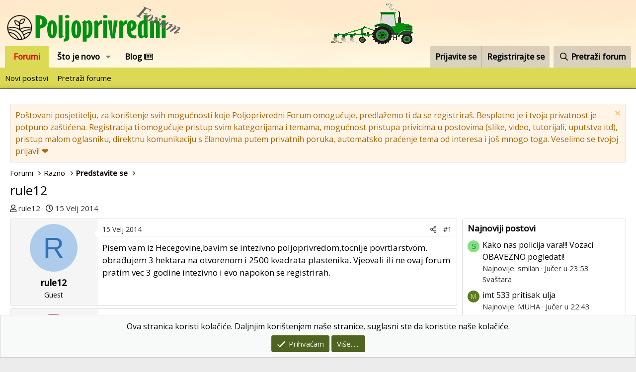

--- FILE ---
content_type: text/html; charset=utf-8
request_url: https://poljoprivredni-forum.com/threads/rule12.29371/
body_size: 16090
content:
<!DOCTYPE html>
<html id="XF" lang="hr-HR" dir="LTR"
	data-app="public"
	data-template="thread_view"
	data-container-key="node-136"
	data-content-key="thread-29371"
	data-logged-in="false"
	data-cookie-prefix="xf_"
	data-csrf="1768970701,f240bf9efee924f94b303fef9036b95e"
	class="has-no-js template-thread_view"
	>
<head>
	<meta charset="utf-8" />
	<meta http-equiv="X-UA-Compatible" content="IE=Edge" />
	<meta name="viewport" content="width=device-width, initial-scale=1, viewport-fit=cover">

	
	
	

	<title>rule12 | Poljoprivredni Forum</title>

	<link rel="manifest" href="/webmanifest.php">
	
		<meta name="theme-color" content="#ffffff" />
	

	<meta name="apple-mobile-web-app-title" content="Poljoprivredni Forum">
	
		<link rel="apple-touch-icon" href="https://poljoprivredni-forum.com/styles/default/xenforo/logo_prog_192.png">
	

	
		
		<meta name="description" content="Pisem vam iz Hecegovine,bavim se intezivno poljoprivredom,tocnije povrtlarstvom. obrađujem 3 hektara na otvorenom i 2500 kvadrata plastenika. Vjeovali ili..." />
		<meta property="og:description" content="Pisem vam iz Hecegovine,bavim se intezivno poljoprivredom,tocnije povrtlarstvom. obrađujem 3 hektara na otvorenom i 2500 kvadrata plastenika. Vjeovali ili ne ovaj forum pratim vec 3 godine intezivno i evo napokon se registrirah." />
		<meta property="twitter:description" content="Pisem vam iz Hecegovine,bavim se intezivno poljoprivredom,tocnije povrtlarstvom. obrađujem 3 hektara na otvorenom i 2500 kvadrata plastenika. Vjeovali ili ne ovaj forum pratim vec 3 godine..." />
	
	
		<meta property="og:url" content="https://poljoprivredni-forum.com/threads/rule12.29371/" />
	
		<link rel="canonical" href="https://poljoprivredni-forum.com/threads/rule12.29371/" />
	

	
		
	
	
	<meta property="og:site_name" content="Poljoprivredni Forum" />


	
	
		
	
	
	<meta property="og:type" content="website" />


	
	
		
	
	
	
		<meta property="og:title" content="rule12" />
		<meta property="twitter:title" content="rule12" />
	


	
	
	
	
		
	
	
	
		<meta property="og:image" content="https://poljoprivredni-forum.com/styles/default/xenforo/logo.png" />
		<meta property="twitter:image" content="https://poljoprivredni-forum.com/styles/default/xenforo/logo.png" />
		<meta property="twitter:card" content="summary" />
	


	

	
	

	


	<link rel="preload" href="/styles/fonts/fa/fa-regular-400.woff2?_v=5.15.3" as="font" type="font/woff2" crossorigin="anonymous" />


	<link rel="preload" href="/styles/fonts/fa/fa-solid-900.woff2?_v=5.15.3" as="font" type="font/woff2" crossorigin="anonymous" />


<link rel="preload" href="/styles/fonts/fa/fa-brands-400.woff2?_v=5.15.3" as="font" type="font/woff2" crossorigin="anonymous" />
	
		<link rel="preconnect" href="https://fonts.googleapis.com">
<link rel="preconnect" href="https://fonts.gstatic.com" crossorigin>
<link href="https://fonts.googleapis.com/css2?family=Open+Sans:wght@400;500&display=swap" rel="stylesheet">
	

	<link rel="stylesheet" href="/css.php?css=public%3Anormalize.css%2Cpublic%3Afa.css%2Cpublic%3Acore.less%2Cpublic%3Aapp.less&amp;s=2&amp;l=2&amp;d=1755498863&amp;k=034405c740f279c15adbbc41dfccb627ca90db04" />

	<link rel="stylesheet" href="/css.php?css=public%3Amessage.less%2Cpublic%3Anotices.less%2Cpublic%3Ashare_controls.less%2Cpublic%3Asiropu_ads_manager_ad.less%2Cpublic%3Aextra.less&amp;s=2&amp;l=2&amp;d=1755498863&amp;k=3063a5cf6247eba8306fab180c911b5bc27f34af" />

	
		<script src="/js/xf/preamble.min.js?_v=dddd6669"></script>
	


	
		<link rel="icon" type="image/png" href="https://poljoprivredni-forum.com/styles/default/xenforo/favicon.ico" sizes="32x32" />
	
	
	<script async src="https://www.googletagmanager.com/gtag/js?id=G-LX7BTGH1HX"></script>
	<script>
		window.dataLayer = window.dataLayer || [];
		function gtag(){dataLayer.push(arguments);}
		gtag('js', new Date());
		gtag('config', 'G-LX7BTGH1HX', {
			// 
			
			
		});
	</script>

 <script data-id="1" data-position="no_wrapper_head" async src="https://pagead2.googlesyndication.com/pagead/js/adsbygoogle.js?client=ca-pub-1600846162297782"
     crossorigin="anonymous"></script> 

</head>
<body data-template="thread_view">

	

		
			
		

		
	


	

		
			
		

		
	


<div class="p-pageWrapper" id="top">





<header class="p-header" id="header">
	<div class="p-header-inner">
		<div class="p-header-content">

			<div class="p-header-logo p-header-logo--image">
				<a href="/">
					<img src="/data/assets/logo/logo_mali3.png" srcset="" alt="Poljoprivredni Forum"
						width="" height="" />
				</a>
			</div>

			
	

		
			
		

		
	


		</div>
	</div>
</header>





	<div class="p-navSticky p-navSticky--primary" data-xf-init="sticky-header">
		
	<nav class="p-nav">
		<div class="p-nav-inner">
			<button type="button" class="button--plain p-nav-menuTrigger button" data-xf-click="off-canvas" data-menu=".js-headerOffCanvasMenu" tabindex="0" aria-label="Izbornik"><span class="button-text">
				<i aria-hidden="true"></i>
			</span></button>

			<div class="p-nav-smallLogo">
				<a href="/">
					<img src="/data/assets/logo/logo_mali3.png" srcset="" alt="Poljoprivredni Forum"
						width="" height="" />
				</a>
			</div>

			<div class="p-nav-scroller hScroller" data-xf-init="h-scroller" data-auto-scroll=".p-navEl.is-selected">
				<div class="hScroller-scroll">
					<ul class="p-nav-list js-offCanvasNavSource">
					
						<li>
							
	<div class="p-navEl is-selected" data-has-children="true">
		

			
	
	<a href="/"
		class="p-navEl-link p-navEl-link--splitMenu "
		
		
		data-nav-id="forums">Forumi</a>


			<a data-xf-key="1"
				data-xf-click="menu"
				data-menu-pos-ref="< .p-navEl"
				class="p-navEl-splitTrigger"
				role="button"
				tabindex="0"
				aria-label="Toggle expanded"
				aria-expanded="false"
				aria-haspopup="true"></a>

		
		
			<div class="menu menu--structural" data-menu="menu" aria-hidden="true">
				<div class="menu-content">
					
						
	
	
	<a href="/whats-new/posts/"
		class="menu-linkRow u-indentDepth0 js-offCanvasCopy "
		
		
		data-nav-id="newPosts">Novi postovi</a>

	

					
						
	
	
	<a href="/search/?type=post"
		class="menu-linkRow u-indentDepth0 js-offCanvasCopy "
		
		
		data-nav-id="searchForums">Pretraži forume</a>

	

					
				</div>
			</div>
		
	</div>

						</li>
					
						<li>
							
	<div class="p-navEl " data-has-children="true">
		

			
	
	<a href="/whats-new/"
		class="p-navEl-link p-navEl-link--splitMenu "
		
		
		data-nav-id="whatsNew">Što je novo</a>


			<a data-xf-key="2"
				data-xf-click="menu"
				data-menu-pos-ref="< .p-navEl"
				class="p-navEl-splitTrigger"
				role="button"
				tabindex="0"
				aria-label="Toggle expanded"
				aria-expanded="false"
				aria-haspopup="true"></a>

		
		
			<div class="menu menu--structural" data-menu="menu" aria-hidden="true">
				<div class="menu-content">
					
						
	
	
	<a href="/whats-new/posts/"
		class="menu-linkRow u-indentDepth0 js-offCanvasCopy "
		 rel="nofollow"
		
		data-nav-id="whatsNewPosts">Novi postovi</a>

	

					
						
	
	
	<a href="/whats-new/profile-posts/"
		class="menu-linkRow u-indentDepth0 js-offCanvasCopy "
		 rel="nofollow"
		
		data-nav-id="whatsNewProfilePosts">Novi profilni postovi</a>

	

					
						
	
	
	<a href="/whats-new/latest-activity"
		class="menu-linkRow u-indentDepth0 js-offCanvasCopy "
		 rel="nofollow"
		
		data-nav-id="latestActivity">Zadnje aktivnosti</a>

	

					
				</div>
			</div>
		
	</div>

						</li>
					
						<li>
							
	<div class="p-navEl " >
		

			
	
	<a href="/forums/blog/"
		class="p-navEl-link "
		
		data-xf-key="3"
		data-nav-id="blogv">Blog <i class="far fa-newspaper"></i></a>


			

		
		
	</div>

						</li>
					
					</ul>
				</div>
			</div>

			<div class="p-nav-opposite">
				<div class="p-navgroup p-account p-navgroup--guest">
					
						<a href="/login/" class="p-navgroup-link p-navgroup-link--textual p-navgroup-link--logIn"
							data-xf-click="overlay" data-follow-redirects="on">
							<span class="p-navgroup-linkText">Prijavite se</span>
						</a>
						
							<a href="/register/" class="p-navgroup-link p-navgroup-link--textual p-navgroup-link--register"
								data-xf-click="overlay" data-follow-redirects="on">
								<span class="p-navgroup-linkText">Registrirajte se</span>
							</a>
						
					
				</div>

				<div class="p-navgroup p-discovery">
					<a href="/whats-new/"
						class="p-navgroup-link p-navgroup-link--iconic p-navgroup-link--whatsnew"
						aria-label="Što je novo?"
						title="Što je novo?">
						<i aria-hidden="true"></i>
						<span class="p-navgroup-linkText">Što je novo?</span>
					</a>

					
						<a href="/search/"
							class="p-navgroup-link p-navgroup-link--iconic p-navgroup-link--search"
							data-xf-click="menu"
							data-xf-key="/"
							aria-label="Pretraži forum"
							aria-expanded="false"
							aria-haspopup="true"
							title="Pretraži forum">
							<i aria-hidden="true"></i>
							<span class="p-navgroup-linkText">Pretraži forum</span>
						</a>
						<div class="menu menu--structural menu--wide" data-menu="menu" aria-hidden="true">
							<form action="/search/search" method="post"
								class="menu-content"
								data-xf-init="quick-search">

								<h3 class="menu-header">Pretraži forum</h3>
								
								<div class="menu-row">
									
										<div class="inputGroup inputGroup--joined">
											<input type="text" class="input" name="keywords" placeholder="Pretraži forum..." aria-label="Pretraži forum" data-menu-autofocus="true" />
											
			<select name="constraints" class="js-quickSearch-constraint input" aria-label="Traži unutar">
				<option value="">Svugdje</option>
<option value="{&quot;search_type&quot;:&quot;post&quot;}">Teme</option>
<option value="{&quot;search_type&quot;:&quot;post&quot;,&quot;c&quot;:{&quot;nodes&quot;:[136],&quot;child_nodes&quot;:1}}">Ovaj forum</option>
<option value="{&quot;search_type&quot;:&quot;post&quot;,&quot;c&quot;:{&quot;thread&quot;:29371}}">Ova tema</option>

			</select>
		
										</div>
									
								</div>

								
								<div class="menu-row">
									<label class="iconic"><input type="checkbox"  name="c[title_only]" value="1" /><i aria-hidden="true"></i><span class="iconic-label">Pretražujte samo naslove</span></label>

								</div>
								
								<div class="menu-row">
									<div class="inputGroup">
										<span class="inputGroup-text" id="ctrl_search_menu_by_member">Od:</span>
										<input type="text" class="input" name="c[users]" data-xf-init="auto-complete" placeholder="Član" aria-labelledby="ctrl_search_menu_by_member" />
									</div>
								</div>
								
<div class="menu-footer">
									<span class="menu-footer-controls">
										<button type="submit" class="button--primary button button--icon button--icon--search"><span class="button-text">Pretraga</span></button>
										<a href="/search/" class="button"><span class="button-text">Napredno pretraživanje...</span></a>
									</span>
								</div>

								<input type="hidden" name="_xfToken" value="1768970701,f240bf9efee924f94b303fef9036b95e" />
							</form>
						</div>
					
				</div>
			</div>
		</div>
	</nav>

	</div>
	
	
		<div class="p-sectionLinks">
			<div class="p-sectionLinks-inner hScroller" data-xf-init="h-scroller">
				<div class="hScroller-scroll">
					<ul class="p-sectionLinks-list">
					
						<li>
							
	<div class="p-navEl " >
		

			
	
	<a href="/whats-new/posts/"
		class="p-navEl-link "
		
		data-xf-key="alt+1"
		data-nav-id="newPosts">Novi postovi</a>


			

		
		
	</div>

						</li>
					
						<li>
							
	<div class="p-navEl " >
		

			
	
	<a href="/search/?type=post"
		class="p-navEl-link "
		
		data-xf-key="alt+2"
		data-nav-id="searchForums">Pretraži forume</a>


			

		
		
	</div>

						</li>
					
					</ul>
				</div>
			</div>
		</div>
	



<div class="offCanvasMenu offCanvasMenu--nav js-headerOffCanvasMenu" data-menu="menu" aria-hidden="true" data-ocm-builder="navigation">
	<div class="offCanvasMenu-backdrop" data-menu-close="true"></div>
	<div class="offCanvasMenu-content">
		<div class="offCanvasMenu-header">
			Izbornik
			<a class="offCanvasMenu-closer" data-menu-close="true" role="button" tabindex="0" aria-label="Zatvori"></a>
		</div>
		
			<div class="p-offCanvasRegisterLink">
				<div class="offCanvasMenu-linkHolder">
					<a href="/login/" class="offCanvasMenu-link" data-xf-click="overlay" data-menu-close="true">
						Prijavite se
					</a>
				</div>
				<hr class="offCanvasMenu-separator" />
				
					<div class="offCanvasMenu-linkHolder">
						<a href="/register/" class="offCanvasMenu-link" data-xf-click="overlay" data-menu-close="true">
							Registrirajte se
						</a>
					</div>
					<hr class="offCanvasMenu-separator" />
				
			</div>
		
		<div class="js-offCanvasNavTarget"></div>
		<div class="offCanvasMenu-installBanner js-installPromptContainer" style="display: none;" data-xf-init="install-prompt">
			<div class="offCanvasMenu-installBanner-header">Install the app</div>
			<button type="button" class="js-installPromptButton button"><span class="button-text">Install</span></button>
		</div>
	</div>
</div>

<div class="p-body">
	<div class="p-body-inner">
		<!--XF:EXTRA_OUTPUT-->


		
			
	
		
		
		

		<ul class="notices notices--block  js-notices"
			data-xf-init="notices"
			data-type="block"
			data-scroll-interval="6">

			
				
	<li class="notice js-notice notice--accent"
		data-notice-id="5"
		data-delay-duration="0"
		data-display-duration="0"
		data-auto-dismiss=""
		data-visibility="">

		
		<div class="notice-content">
			
				<a href="/account/dismiss-notice?notice_id=5" class="notice-dismiss js-noticeDismiss" data-xf-init="tooltip" title="Odbaci obavijest"></a>
			
			Poštovani posjetitelju, za korištenje svih mogućnosti koje Poljoprivredni Forum omogućuje, predlažemo ti da se registriraš. Besplatno je i tvoja privatnost je potpuno zaštićena.
Registracija ti omogućuje pristup svim kategorijama i temama, mogućnost pristupa privicima u postovima (slike, video, tutorijali, uputstva itd), pristup malom oglasniku, direktnu komunikaciju s članovima putem privatnih poruka, automatsko praćenje tema od interesa i još mnogo toga.
Veselimo se tvojoj prijavi! ❤️
		</div>
	</li>

			
		</ul>
	

		

		

		
	

		
			
		

		
	


		
	
		<ul class="p-breadcrumbs "
			itemscope itemtype="https://schema.org/BreadcrumbList">
		
			

			
			

			
				
				
	<li itemprop="itemListElement" itemscope itemtype="https://schema.org/ListItem">
		<a href="/" itemprop="item">
			<span itemprop="name">Forumi</span>
		</a>
		<meta itemprop="position" content="1" />
	</li>

			

			
			
				
				
	<li itemprop="itemListElement" itemscope itemtype="https://schema.org/ListItem">
		<a href="/#razno.101" itemprop="item">
			<span itemprop="name">Razno</span>
		</a>
		<meta itemprop="position" content="2" />
	</li>

			
				
				
	<li itemprop="itemListElement" itemscope itemtype="https://schema.org/ListItem">
		<a href="/forums/predstavite-se.136/" itemprop="item">
			<span itemprop="name">Predstavite se</span>
		</a>
		<meta itemprop="position" content="3" />
	</li>

			

		
		</ul>
	

		
	

		
			
		

		
	



		
	<noscript class="js-jsWarning"><div class="blockMessage blockMessage--important blockMessage--iconic u-noJsOnly">JavaScript is disabled. For a better experience, please enable JavaScript in your browser before proceeding.</div></noscript>

		
	<div class="blockMessage blockMessage--important blockMessage--iconic js-browserWarning" style="display: none">You are using an out of date browser. It  may not display this or other websites correctly.<br />You should upgrade or use an <a href="https://www.google.com/chrome/browser/" target="_blank">alternative browser</a>.</div>


		
			<div class="p-body-header">
			
				
					<div class="p-title ">
					
						
							<h1 class="p-title-value">rule12</h1>
						
						
					
					</div>
				

				
					<div class="p-description">
	<ul class="listInline listInline--bullet">
		<li>
			<i class="fa--xf far fa-user" aria-hidden="true" title="Temu pokrenuo"></i>
			<span class="u-srOnly">Temu pokrenuo</span>

			<span class="username  u-concealed" dir="auto" data-user-id="0">rule12</span>
		</li>
		<li>
			<i class="fa--xf far fa-clock" aria-hidden="true" title="Datum prvog posta"></i>
			<span class="u-srOnly">Datum prvog posta</span>

			<a href="/threads/rule12.29371/" class="u-concealed"><time  class="u-dt" dir="auto" datetime="2014-02-15T23:08:41+0100" data-time="1392502121" data-date-string="15 Velj 2014" data-time-string="23:08" title="15 Velj 2014 u 23:08">15 Velj 2014</time></a>
		</li>
		
	</ul>
</div>
				
			
			</div>
		

		<div class="p-body-main p-body-main--withSidebar ">
			
			<div class="p-body-contentCol"></div>
			
				<div class="p-body-sidebarCol"></div>
			

			

			<div class="p-body-content">
				
	

		
			
		

		
	


				<div class="p-body-pageContent">










	
	
	
		
	
	
	


	
	
	
		
	
	
	


	
	
		
	
	
	


	
	













	

	
		
	








	

		
			
		

		
	











	

		
			
		

		
	



	

		
			
		

		
	



<div class="block block--messages" data-xf-init="" data-type="post" data-href="/inline-mod/" data-search-target="*">

	<span class="u-anchorTarget" id="posts"></span>

	
		
	

	

	<div class="block-outer"></div>

	

	
		
	<div class="block-outer js-threadStatusField"></div>

	

	<div class="block-container lbContainer"
		data-xf-init="lightbox select-to-quote"
		data-message-selector=".js-post"
		data-lb-id="thread-29371"
		data-lb-universal="0">

		<div class="block-body js-replyNewMessageContainer">
			
				


	

		
			
		

		
	



					

					
						

	

	

	
	<article class="message message--post js-post js-inlineModContainer  "
		data-author="rule12"
		data-content="post-1004690"
		id="js-post-1004690">

		<span class="u-anchorTarget" id="post-1004690"></span>

		
			<div class="message-inner">
				
					<div class="message-cell message-cell--user">
						

	<section itemscope itemtype="https://schema.org/Person" class="message-user">
		<div class="message-avatar ">
			<div class="message-avatar-wrapper">
				<span class="avatar avatar--m avatar--default avatar--default--dynamic" data-user-id="0" style="background-color: #adcceb; color: #2e73b8" title="rule12">
			<span class="avatar-u0-m" role="img" aria-label="rule12">R</span> 
		</span>
				
			</div>
		</div>
		<div class="message-userDetails">
			<h4 class="message-name"><span class="username " dir="auto" data-user-id="0" itemprop="name">rule12</span></h4>
			<h5 class="userTitle message-userTitle" dir="auto" itemprop="jobTitle">Guest</h5>
			
		</div>
		
		<span class="message-userArrow"></span>
	</section>

					</div>
				

				
					<div class="message-cell message-cell--main">
					
						<div class="message-main js-quickEditTarget">

							
								

	<header class="message-attribution message-attribution--split">
		<ul class="message-attribution-main listInline ">
			
			
			<li class="u-concealed">
				<a href="/threads/rule12.29371/post-1004690" rel="nofollow">
					<time  class="u-dt" dir="auto" datetime="2014-02-15T23:08:41+0100" data-time="1392502121" data-date-string="15 Velj 2014" data-time-string="23:08" title="15 Velj 2014 u 23:08" itemprop="datePublished">15 Velj 2014</time>
				</a>
			</li>
			
		</ul>

		<ul class="message-attribution-opposite message-attribution-opposite--list ">
			
			<li>
				<a href="/threads/rule12.29371/post-1004690"
					class="message-attribution-gadget"
					data-xf-init="share-tooltip"
					data-href="/posts/1004690/share"
					aria-label="Podijeli"
					rel="nofollow">
					<i class="fa--xf far fa-share-alt" aria-hidden="true"></i>
				</a>
			</li>
			
			
				<li>
					<a href="/threads/rule12.29371/post-1004690" rel="nofollow">
						#1
					</a>
				</li>
			
		</ul>
	</header>

							

							<div class="message-content js-messageContent">
							

								
									
	
	
	

								

								
									

	<div class="message-userContent lbContainer js-lbContainer "
		data-lb-id="post-1004690"
		data-lb-caption-desc="rule12 &middot; 15 Velj 2014 u 23:08">

		
			

	

		

		<article class="message-body js-selectToQuote">
			
				
			
			
				
	

		
			
		

		
	

<div class="bbWrapper">Pisem vam iz Hecegovine,bavim se intezivno poljoprivredom,tocnije povrtlarstvom. obrađujem 3 hektara na otvorenom i 2500 kvadrata plastenika. Vjeovali ili ne ovaj forum pratim vec 3 godine intezivno i evo napokon se registrirah.</div>

	

		
			
		

		
	

			
			<div class="js-selectToQuoteEnd">&nbsp;</div>
			
				
			
		</article>

		
			

	

		

		
	</div>

								

								
									
	

								

								
									
	

		
			
		

		
	


	


	

		
			
		

		
	

								

							
							</div>

							
								
	<footer class="message-footer">
		

		<div class="reactionsBar js-reactionsList ">
			
		</div>

		<div class="js-historyTarget message-historyTarget toggleTarget" data-href="trigger-href"></div>
	</footer>

							
						</div>

					
					</div>
				
			</div>
		
	</article>

	
	

					

					

				

	

		
			
		

		
	




	

		
			
		

		
	



					

					
						

	

	

	
	<article class="message message--post js-post js-inlineModContainer  "
		data-author="savoris"
		data-content="post-1004691"
		id="js-post-1004691">

		<span class="u-anchorTarget" id="post-1004691"></span>

		
			<div class="message-inner">
				
					<div class="message-cell message-cell--user">
						

	<section itemscope itemtype="https://schema.org/Person" class="message-user">
		<div class="message-avatar ">
			<div class="message-avatar-wrapper">
				<a href="/members/savoris.19539/" class="avatar avatar--m" data-user-id="19539" data-xf-init="member-tooltip">
			<img src="/data/avatars/m/19/19539.jpg?1587161916"  alt="savoris" class="avatar-u19539-m" width="96" height="96" loading="lazy" itemprop="image" /> 
		</a>
				
			</div>
		</div>
		<div class="message-userDetails">
			<h4 class="message-name"><a href="/members/savoris.19539/" class="username " dir="auto" data-user-id="19539" data-xf-init="member-tooltip" itemprop="name"><span class="username--staff username--moderator">savoris</span></a></h4>
			<h5 class="userTitle message-userTitle" dir="auto" itemprop="jobTitle">Super Moderator</h5>
			<div class="userBanner userBanner--staff message-userBanner" dir="auto" itemprop="jobTitle"><span class="userBanner-before"></span><strong>Osoblje foruma</strong><span class="userBanner-after"></span></div>
		</div>
		
			
			
				<div class="message-userExtras">
				
					
						<dl class="pairs pairs--justified">
							<dt>Tu od</dt>
							<dd>14 Pro 2007</dd>
						</dl>
					
					
						<dl class="pairs pairs--justified">
							<dt>Poruka</dt>
							<dd>12,279</dd>
						</dl>
					
					
					
					
					
					
					
					
						

	

						
							

	

						
					
				
				</div>
			
		
		<span class="message-userArrow"></span>
	</section>

					</div>
				

				
					<div class="message-cell message-cell--main">
					
						<div class="message-main js-quickEditTarget">

							
								

	<header class="message-attribution message-attribution--split">
		<ul class="message-attribution-main listInline ">
			
			
			<li class="u-concealed">
				<a href="/threads/rule12.29371/post-1004691" rel="nofollow">
					<time  class="u-dt" dir="auto" datetime="2014-02-15T23:09:51+0100" data-time="1392502191" data-date-string="15 Velj 2014" data-time-string="23:09" title="15 Velj 2014 u 23:09" itemprop="datePublished">15 Velj 2014</time>
				</a>
			</li>
			
		</ul>

		<ul class="message-attribution-opposite message-attribution-opposite--list ">
			
			<li>
				<a href="/threads/rule12.29371/post-1004691"
					class="message-attribution-gadget"
					data-xf-init="share-tooltip"
					data-href="/posts/1004691/share"
					aria-label="Podijeli"
					rel="nofollow">
					<i class="fa--xf far fa-share-alt" aria-hidden="true"></i>
				</a>
			</li>
			
			
				<li>
					<a href="/threads/rule12.29371/post-1004691" rel="nofollow">
						#2
					</a>
				</li>
			
		</ul>
	</header>

							

							<div class="message-content js-messageContent">
							

								
									
	
	
	

								

								
									

	<div class="message-userContent lbContainer js-lbContainer "
		data-lb-id="post-1004691"
		data-lb-caption-desc="savoris &middot; 15 Velj 2014 u 23:09">

		

		<article class="message-body js-selectToQuote">
			
				
			
			
				
	

		
			
		

		
	

<div class="bbWrapper"><b>Dobro došao na Poljoprivredni Forum!</b><br />
<br />
Pozdrav rule12, dobrodošao na Poljoprivredni Forum! <br />
<br />
<br />
<span style="color: DarkSlateGray">  <i>p.s. Prije početka korištenja foruma možeš malo pogledati <a href="http://www.poljoprivredni-forum.com/forumdisplay.php?f=185" target="_blank" class="link link--external" rel="noopener">pravila i upute</a>, tamo imaš korisnih informacija koje će ti olakšati snalaženje na forumu.</i></span></div>

	

		
			
		

		
	

			
			<div class="js-selectToQuoteEnd">&nbsp;</div>
			
				
			
		</article>

		

		
	</div>

								

								
									
	

								

								
									
	

		
			
		

		
	


	


	

		
			
		

		
	

								

							
							</div>

							
								
	<footer class="message-footer">
		

		<div class="reactionsBar js-reactionsList ">
			
		</div>

		<div class="js-historyTarget message-historyTarget toggleTarget" data-href="trigger-href"></div>
	</footer>

							
						</div>

					
					</div>
				
			</div>
		
	</article>

	
	

					

					

				

	

		
			
		

		
	


			
		</div>
	</div>

	
		<div class="block-outer block-outer--after">
			
				

				
				
					<div class="block-outer-opposite">
						
							<a href="/login/" class="button--link button--wrap button" data-xf-click="overlay"><span class="button-text">
								Morate se prijaviti ili registrirati za slanje odgovora.
							</span></a>
						
					</div>
				
			
		</div>
	

	
	

</div>


	

		
			
		

		
	











<div class="blockMessage blockMessage--none">
	

	
		

		<div class="shareButtons shareButtons--iconic" data-xf-init="share-buttons" data-page-url="" data-page-title="" data-page-desc="" data-page-image="">
			
				<span class="shareButtons-label">Podijeli:</span>
			

			<div class="shareButtons-buttons">
				
					
						<a class="shareButtons-button shareButtons-button--brand shareButtons-button--facebook" data-href="https://www.facebook.com/sharer.php?u={url}">
							<i aria-hidden="true"></i>
							<span>Facebook</span>
						</a>
					

					
						<a class="shareButtons-button shareButtons-button--brand shareButtons-button--twitter" data-href="https://twitter.com/intent/tweet?url={url}&amp;text={title}">
							<i aria-hidden="true"></i>
							<span>Twitter</span>
						</a>
					

					

					
						<a class="shareButtons-button shareButtons-button--brand shareButtons-button--pinterest" data-href="https://pinterest.com/pin/create/bookmarklet/?url={url}&amp;description={title}&amp;media={image}">
							<i aria-hidden="true"></i>
							<span>Pinterest</span>
						</a>
					

					

					
						<a class="shareButtons-button shareButtons-button--brand shareButtons-button--whatsApp" data-href="https://api.whatsapp.com/send?text={title}&nbsp;{url}">
							<i aria-hidden="true"></i>
							<span>WhatsApp</span>
						</a>
					

					
						<a class="shareButtons-button shareButtons-button--email" data-href="mailto:?subject={title}&amp;body={url}">
							<i aria-hidden="true"></i>
							<span>Email</span>
						</a>
					

					
						<a class="shareButtons-button shareButtons-button--share is-hidden"
							data-xf-init="web-share"
							data-title="" data-text="" data-url=""
							data-hide=".shareButtons-button:not(.shareButtons-button--share)">

							<i aria-hidden="true"></i>
							<span>Podijeli</span>
						</a>
					

					
						<a class="shareButtons-button shareButtons-button--link is-hidden" data-clipboard="{url}">
							<i aria-hidden="true"></i>
							<span>Link</span>
						</a>
					
				
			</div>
		</div>
	

</div>







</div>
				
	

		
			
		

		
	


			</div>

			
				<div class="p-body-sidebar">
					
	

		
			
		

		
	


					
						<div class="block" data-widget-id="7" data-widget-key="forum_overview_new_posts" data-widget-definition="new_posts">
		<div class="block-container">
			
				<h3 class="block-minorHeader">
					<a href="/whats-new/posts/?skip=1" rel="nofollow">Najnoviji postovi</a>
				</h3>
				<ul class="block-body">
					
						
							<li class="block-row">
								
	<div class="contentRow">
		<div class="contentRow-figure">
			<a href="/members/smilan.46143/" class="avatar avatar--xxs avatar--default avatar--default--dynamic" data-user-id="46143" data-xf-init="member-tooltip" style="background-color: #85e085; color: #248f24">
			<span class="avatar-u46143-s" role="img" aria-label="smilan">S</span> 
		</a>
		</div>
		<div class="contentRow-main contentRow-main--close">
			
				<a href="/threads/kako-nas-policija-vara-vozaci-obavezno-pogledati.16323/post-1595004">Kako nas policija vara!!! Vozaci OBAVEZNO pogledati!</a>
			

			<div class="contentRow-minor contentRow-minor--hideLinks">
				<ul class="listInline listInline--bullet">
					<li>Najnovije: smilan</li>
					<li><time  class="u-dt" dir="auto" datetime="2026-01-20T23:53:14+0100" data-time="1768949594" data-date-string="20 Sij 2026" data-time-string="23:53" title="20 Sij 2026 u 23:53">Jučer u 23:53</time></li>
				</ul>
			</div>
			<div class="contentRow-minor contentRow-minor--hideLinks">
				<a href="/forums/svastara.121/">Svaštara</a>
			</div>
		</div>
	</div>

							</li>
						
							<li class="block-row">
								
	<div class="contentRow">
		<div class="contentRow-figure">
			<a href="/members/muha.22415/" class="avatar avatar--xxs avatar--default avatar--default--dynamic" data-user-id="22415" data-xf-init="member-tooltip" style="background-color: #5c7a1f; color: #b8db70">
			<span class="avatar-u22415-s" role="img" aria-label="MUHA">M</span> 
		</a>
		</div>
		<div class="contentRow-main contentRow-main--close">
			
				<a href="/threads/imt-533-pritisak-ulja.40910/post-1595001">imt 533 pritisak ulja</a>
			

			<div class="contentRow-minor contentRow-minor--hideLinks">
				<ul class="listInline listInline--bullet">
					<li>Najnovije: MUHA</li>
					<li><time  class="u-dt" dir="auto" datetime="2026-01-20T22:43:28+0100" data-time="1768945408" data-date-string="20 Sij 2026" data-time-string="22:43" title="20 Sij 2026 u 22:43">Jučer u 22:43</time></li>
				</ul>
			</div>
			<div class="contentRow-minor contentRow-minor--hideLinks">
				<a href="/forums/imt.155/">IMT</a>
			</div>
		</div>
	</div>

							</li>
						
							<li class="block-row">
								
	<div class="contentRow">
		<div class="contentRow-figure">
			<a href="/members/muha.22415/" class="avatar avatar--xxs avatar--default avatar--default--dynamic" data-user-id="22415" data-xf-init="member-tooltip" style="background-color: #5c7a1f; color: #b8db70">
			<span class="avatar-u22415-s" role="img" aria-label="MUHA">M</span> 
		</a>
		</div>
		<div class="contentRow-main contentRow-main--close">
			
				<a href="/threads/poljobirtija.22652/post-1594999">POLJObirtija</a>
			

			<div class="contentRow-minor contentRow-minor--hideLinks">
				<ul class="listInline listInline--bullet">
					<li>Najnovije: MUHA</li>
					<li><time  class="u-dt" dir="auto" datetime="2026-01-20T21:37:21+0100" data-time="1768941441" data-date-string="20 Sij 2026" data-time-string="21:37" title="20 Sij 2026 u 21:37">Jučer u 21:37</time></li>
				</ul>
			</div>
			<div class="contentRow-minor contentRow-minor--hideLinks">
				<a href="/forums/svastara.121/">Svaštara</a>
			</div>
		</div>
	</div>

							</li>
						
							<li class="block-row">
								
	<div class="contentRow">
		<div class="contentRow-figure">
			<a href="/members/muha.22415/" class="avatar avatar--xxs avatar--default avatar--default--dynamic" data-user-id="22415" data-xf-init="member-tooltip" style="background-color: #5c7a1f; color: #b8db70">
			<span class="avatar-u22415-s" role="img" aria-label="MUHA">M</span> 
		</a>
		</div>
		<div class="contentRow-main contentRow-main--close">
			
				<a href="/threads/vic.17545/post-1594996">VIC</a>
			

			<div class="contentRow-minor contentRow-minor--hideLinks">
				<ul class="listInline listInline--bullet">
					<li>Najnovije: MUHA</li>
					<li><time  class="u-dt" dir="auto" datetime="2026-01-20T20:04:13+0100" data-time="1768935853" data-date-string="20 Sij 2026" data-time-string="20:04" title="20 Sij 2026 u 20:04">Jučer u 20:04</time></li>
				</ul>
			</div>
			<div class="contentRow-minor contentRow-minor--hideLinks">
				<a href="/forums/svastara.121/">Svaštara</a>
			</div>
		</div>
	</div>

							</li>
						
							<li class="block-row">
								
	<div class="contentRow">
		<div class="contentRow-figure">
			<a href="/members/roadrunner.40066/" class="avatar avatar--xxs avatar--default avatar--default--dynamic" data-user-id="40066" data-xf-init="member-tooltip" style="background-color: #cc3399; color: #f0c2e0">
			<span class="avatar-u40066-s" role="img" aria-label="ROADRUNNER">R</span> 
		</a>
		</div>
		<div class="contentRow-main contentRow-main--close">
			
				<a href="/threads/smijesne-slike.16147/post-1594994">SMIJEŠNE SLIKE</a>
			

			<div class="contentRow-minor contentRow-minor--hideLinks">
				<ul class="listInline listInline--bullet">
					<li>Najnovije: ROADRUNNER</li>
					<li><time  class="u-dt" dir="auto" datetime="2026-01-20T19:36:49+0100" data-time="1768934209" data-date-string="20 Sij 2026" data-time-string="19:36" title="20 Sij 2026 u 19:36">Jučer u 19:36</time></li>
				</ul>
			</div>
			<div class="contentRow-minor contentRow-minor--hideLinks">
				<a href="/forums/svastara.121/">Svaštara</a>
			</div>
		</div>
	</div>

							</li>
						
					
				</ul>
			
		</div>
	</div>


	<div class="block" data-widget-id="19" data-widget-key="Dijeliteovustranicu2" data-widget-definition="share_page">
		<div class="block-container">
			<h3 class="block-minorHeader">Dijelite ovu stranicu</h3>
			<div class="block-body block-row">
				
					

	
		

		<div class="shareButtons shareButtons--iconic" data-xf-init="share-buttons" data-page-url="" data-page-title="" data-page-desc="" data-page-image="">
			

			<div class="shareButtons-buttons">
				
					
						<a class="shareButtons-button shareButtons-button--brand shareButtons-button--facebook" data-href="https://www.facebook.com/sharer.php?u={url}">
							<i aria-hidden="true"></i>
							<span>Facebook</span>
						</a>
					

					
						<a class="shareButtons-button shareButtons-button--brand shareButtons-button--twitter" data-href="https://twitter.com/intent/tweet?url={url}&amp;text={title}">
							<i aria-hidden="true"></i>
							<span>Twitter</span>
						</a>
					

					

					
						<a class="shareButtons-button shareButtons-button--brand shareButtons-button--pinterest" data-href="https://pinterest.com/pin/create/bookmarklet/?url={url}&amp;description={title}&amp;media={image}">
							<i aria-hidden="true"></i>
							<span>Pinterest</span>
						</a>
					

					

					
						<a class="shareButtons-button shareButtons-button--brand shareButtons-button--whatsApp" data-href="https://api.whatsapp.com/send?text={title}&nbsp;{url}">
							<i aria-hidden="true"></i>
							<span>WhatsApp</span>
						</a>
					

					
						<a class="shareButtons-button shareButtons-button--email" data-href="mailto:?subject={title}&amp;body={url}">
							<i aria-hidden="true"></i>
							<span>Email</span>
						</a>
					

					
						<a class="shareButtons-button shareButtons-button--share is-hidden"
							data-xf-init="web-share"
							data-title="" data-text="" data-url=""
							data-hide=".shareButtons-button:not(.shareButtons-button--share)">

							<i aria-hidden="true"></i>
							<span>Podijeli</span>
						</a>
					

					
						<a class="shareButtons-button shareButtons-button--link is-hidden" data-clipboard="{url}">
							<i aria-hidden="true"></i>
							<span>Link</span>
						</a>
					
				
			</div>
		</div>
	

				
			</div>
		</div>
	</div>
					
					
	

		
			
		

		
	


				</div>
			
		</div>

		
	

		
			
		

		
	


		
	
		<ul class="p-breadcrumbs p-breadcrumbs--bottom"
			itemscope itemtype="https://schema.org/BreadcrumbList">
		
			

			
			

			
				
				
	<li itemprop="itemListElement" itemscope itemtype="https://schema.org/ListItem">
		<a href="/" itemprop="item">
			<span itemprop="name">Forumi</span>
		</a>
		<meta itemprop="position" content="1" />
	</li>

			

			
			
				
				
	<li itemprop="itemListElement" itemscope itemtype="https://schema.org/ListItem">
		<a href="/#razno.101" itemprop="item">
			<span itemprop="name">Razno</span>
		</a>
		<meta itemprop="position" content="2" />
	</li>

			
				
				
	<li itemprop="itemListElement" itemscope itemtype="https://schema.org/ListItem">
		<a href="/forums/predstavite-se.136/" itemprop="item">
			<span itemprop="name">Predstavite se</span>
		</a>
		<meta itemprop="position" content="3" />
	</li>

			

		
		</ul>
	

		
	

		
			
		

		
	


	</div>
</div>

<footer class="p-footer" id="footer">

	<div class="p-footer-inner">

		<div class="p-footer-row">
			
				<div class="p-footer-row-main">
					<ul class="p-footer-linkList">
					
						
						
						
							<li><a href="/misc/language" data-xf-click="overlay"
								data-xf-init="tooltip" title="Izbornik jezika" rel="nofollow">
								<i class="fa--xf far fa-globe" aria-hidden="true"></i> Hrvatski</a></li>
						
					
					</ul>
				</div>
			
			<div class="p-footer-row-opposite">
				<ul class="p-footer-linkList">
					
						
							<li><a href="/misc/contact" data-xf-click="overlay">Pišite nam</a></li>
						
					

					
						<li><a href="/help/terms/">Uvjeti korištenja i pravila</a></li>
					

					
						<li><a href="/help/privacy-policy/">Privatnost</a></li>
					

					
						<li><a href="/help/">Pomoć</a></li>
					

					

					<li><a href="/forums/-/index.rss" target="_blank" class="p-footer-rssLink" title="RSS"><span aria-hidden="true"><i class="fa--xf far fa-rss" aria-hidden="true"></i><span class="u-srOnly">RSS</span></span></a></li>
				</ul>
			</div>
		</div>

		
			<div class="p-footer-copyright">
			
				Community platform by XenForo<sup>&reg;</sup> <span class="copyright">&copy; 2010-2022 XenForo Ltd.</span>
				 &nbsp; &nbsp; &nbsp; &nbsp; <a href="https://svejedobro.hr" class="u-concealed" dir="ltr" target="_blank">Izradio  <span class="copyright"><strong>Sve Je Dobro</strong></span></a>
			
			</div>
		

		
	</div>
</footer>

	

		
			
		

		
	


</div> <!-- closing p-pageWrapper -->

<div class="u-bottomFixer js-bottomFixTarget">
	
	
		
	
		
		
		

		<ul class="notices notices--bottom_fixer  js-notices"
			data-xf-init="notices"
			data-type="bottom_fixer"
			data-scroll-interval="6">

			
				
	<li class="notice js-notice notice--primary notice--cookie"
		data-notice-id="-1"
		data-delay-duration="0"
		data-display-duration="0"
		data-auto-dismiss="0"
		data-visibility="">

		
		<div class="notice-content">
			
			
	<div class="u-alignCenter">
		Ova stranica koristi kolačiće. Daljnjim korištenjem naše stranice, suglasni ste da koristite naše kolačiće.
	</div>

	<div class="u-inputSpacer u-alignCenter">
		<a href="/account/dismiss-notice" class="js-noticeDismiss button--notice button button--icon button--icon--confirm"><span class="button-text">Prihvaćam</span></a>
		<a href="/help/cookies" class="button--notice button"><span class="button-text">Više......</span></a>
	</div>

		</div>
	</li>

			
		</ul>
	

	
</div>


	<div class="u-scrollButtons js-scrollButtons" data-trigger-type="up">
		<a href="#top" class="button--scroll button" data-xf-click="scroll-to"><span class="button-text"><i class="fa--xf far fa-arrow-up" aria-hidden="true"></i><span class="u-srOnly">Na vrh</span></span></a>
		
	</div>



	<script src="https://ajax.googleapis.com/ajax/libs/jquery/3.5.1/jquery.min.js"></script><script>window.jQuery || document.write('<script src="/js/vendor/jquery/jquery-3.5.1.min.js?_v=dddd6669"><\/script>')</script>
	<script src="/js/vendor/vendor-compiled.js?_v=dddd6669"></script>
	<script src="/js/xf/core-compiled.js?_v=dddd6669"></script>

	<script>
	XF.samViewCountMethod = "view";
	XF.samServerTime = 1768970701;
	XF.samItem = ".samItem";
	XF.samCodeUnit = ".samCodeUnit";
	XF.samBannerUnit = ".samBannerUnit";
</script>


	<script>
		$(function() {
			var adBlockAction = "backup";
			var supportUsTitle = "Please support us";
			var supportUsMessage = "Please support us by disabling AdBlocker on our website.";
			var supportRedirectUrl = "";
			var adBlockNotice = {
				element: '.p-body-content',
				method: 'prepend',
				content: "Da bi podmirili troškove najma i održavanja servera te licenciranja forumskog softvera, moramo prikazivati oglase. Želite li neometano pratiti Poljoprivredni Forum i poticati našu neovisnost, pomozite nam i ugasite blokiranje oglasa.\n<hr />\n<center><img src=\"https://www.gstatic.com/fundingchoices/whitelist/blockers/chrome/browser_ab-2.png\"  width=\"400x\" alt=\"Slika proširenja AdBlock za preglednik\"><\/center>\n<ol><li>Kliknite ikonu AdBlocka <img src=\"https://www.gstatic.com/fundingchoices/whitelist/blockers/chrome/ab_icon-1.svg\" width=\"20px\" alt=\"Slika AdBlocka\"> na području proširenja preglednika u gornjem desnom kutu (dio ikone može biti prekriven brojem).<\/li><li>Odaberite <b>Don\'t run on pages on this site<\/b> (Ne uključuj na stranicama ove web-lokacije).<\/li><li>U dijaloškom okviru \"Don’t run AdBlock on…\" (Ne uključuj AdBlock na…) odaberite <b>Exclude<\/b> (Izuzmi). Ikona AdBlocka promijenit će se u sliku \"Palac gore\".<\/li><\/ol>",
				interval: 0,
				views: 0
			};
			function hasContentHeight(ad) {
				if (ad.find('[data-xf-init="sam-lazy"]').length) {
					return true;
				}
				var adminActions = ad.find('.samAdminActions');
				var ignoreContent = ad.find('.samIgnoreContent');
				var adsenseUnit = ad.find('ins.adsbygoogle');
				var googleTagUnit = ad.find('[id^="div-gpt-ad"]');
				var ignoredHeight = 0;
				if (adminActions.length) {
					ignoredHeight += adminActions.height();
				}
				if (ignoreContent.length) {
					ignoredHeight += ignoreContent.height();
				}
				if (adsenseUnit.length) {
					if (adsenseUnit[0].attributes['data-adsbygoogle-status'] === undefined) {
						return false;
					} else if (adsenseUnit.is(':hidden')) {
						return true;
					}
				} else if (googleTagUnit.length) {
					if (googleTagUnit.css('min-height') == '1px') {
						return false;
					}
				}
				return (ad.height() - ignoredHeight) > 0;
			}
			function initDetection() {
				 $('<div class="banner_728x90 ad-banner" />').appendTo('body');
				 var adUnits = $(XF.samCodeUnit + ' ' + XF.samItem + ':not(.samLazyLoading)' + ',' + XF.samBannerUnit + ' ' + XF.samItem + ':not(.samLazyLoading)');
				 if (adUnits.length && ($('.banner_728x90.ad-banner').is(':hidden') || XF.samCoreLoaded === undefined)) {
					  if (adBlockAction == 'backup' || adBlockAction == 'message') {
						   adUnits.each(function() {
								if (!hasContentHeight($(this)) && $(this).find('> a img[data-src]').length == 0) {
									 if (adBlockAction == 'backup') {
										  var backup = $(this).find('.samBackup');
										  if (backup.length) {
											   backup.find('img').each(function() {
													$(this).attr('src', $(this).data('src'));
											   });
											   backup.fadeIn();
										  }
									 } else {
										  $('<div class="samSupportUs" />').html(supportUsMessage).prependTo($(this));
									 }
								}
						   });
					  } else {
						   var adsBlocked = 0;
						   adUnits.each(function() {
								if (!hasContentHeight($(this))) {
									 adsBlocked += 1;
								};
						   });
						   var canDisplayNotice = true;
						  	var pageViewCount = 0;
						  	if (adBlockNotice.views && adBlockNotice.views > pageViewCount) {
								canDisplayNotice = false;
							}
						   if (adsBlocked && canDisplayNotice) {
							   if (adBlockAction == 'notice') {
								   var dismissCookieTime = adBlockNotice.interval ? XF.Cookie.get('sam_notice_dismiss') : false;
								   if (dismissCookieTime && (Math.floor(Date.now() / 1000) - dismissCookieTime <= (adBlockNotice.interval * 60)))
								   {
										return;
								   }
								   var content = supportUsMessage;
								   if (adBlockNotice.content) {
									   content = adBlockNotice.content;
								   }
								   var notice = $('<div id="samNotice" />');
								   notice.prepend('<a role="button" id="samDismiss">×</a>');
								   notice.append('<span>' + content + '</span>');
								   if (adBlockNotice.method == 'prepend') {
									   notice.prependTo(adBlockNotice.element);
								   } else {
									   notice.appendTo(adBlockNotice.element);
								   }
								   notice.fadeIn('slow');
								   XF.activate(notice);
								   $('body').addClass('samAdBlockDetected');
							   } else {
								   var pUrl = window.location.href;
								   var rUrl = supportRedirectUrl;
								   if (rUrl && pUrl.indexOf(rUrl) === -1) {
									   window.location.href = rUrl;
									   return;
								   }
								   var $overlay = XF.getOverlayHtml({
									   title: supportUsTitle,
									   dismissible: false,
									   html: '<div class="blockMessage">' + supportUsMessage + '</div>'
								   });
								   var overlay = new XF.Overlay($overlay, {
									   backdropClose: false,
									   keyboard: false,
									   escapeClose: false,
									   className: 'samSupportUsOverlay'
								   });
								   overlay.show();
								   $('head').append('<style>::-webkit-scrollbar{display: none;}</style>');
								   $('.samSupportUsOverlay').css('background-color', 'black').fadeTo('slow', 0.95);
							   }
						   }
					  }
				 }
			}
			$(document).on('click', '#samDismiss', function() {
				$(this).parent('#samNotice').fadeOut();
				$('body').removeClass('samAdBlockDetected');
				XF.Cookie.set('sam_notice_dismiss', Math.floor(Date.now() / 1000));
			});
			$(document).on('samInitDetection', function() {
				initDetection();
			});
			$(document).trigger('samInitDetection');
		});
	</script>

<script>
	$(function() {
		var bkp = $('div[data-ba]');
		if (bkp.length) {
			bkp.each(function() {
				var ad = $(this);
				if (ad.find('ins.adsbygoogle').is(':hidden')) {
					 XF.ajax('GET', XF.canonicalizeUrl('index.php?sam-item/' + ad.data('ba') + '/get-backup'), {}, function(data) {
						 if (data.backup) {
							 ad.html(data.backup);
						 }
					 }, { skipDefault: true, global: false});
				}
			});
		}
		$('.samAdvertiseHereLink').each(function() {
			var unit = $(this).parent();
			if (unit.hasClass('samCustomSize')) {
				unit.css('margin-bottom', 20);
			}
		});
		$('div[data-position="footer_fixed"] > div[data-cv="true"]').each(function() {
			$(this).trigger('adView');
		});
	});
</script>
	
	

		
			
		

		
	


	<script src="/js/siropu/am/core.min.js?_v=dddd6669"></script>
<script src="/js/xf/notice.min.js?_v=dddd6669"></script>

	<script>
		jQuery.extend(true, XF.config, {
			// 
			userId: 0,
			enablePush: true,
			pushAppServerKey: 'BEdMFm4KwX2u+GZxa2DyeBxf33mvcN5Nsa7jXeLwnGVoKeUgYIzQ2l/Wxtji03JbCz3r4xHcSiNyJZ8iVr0S7Qw=',
			url: {
				fullBase: 'https://poljoprivredni-forum.com/',
				basePath: '/',
				css: '/css.php?css=__SENTINEL__&s=2&l=2&d=1755498863',
				keepAlive: '/login/keep-alive'
			},
			cookie: {
				path: '/',
				domain: '',
				prefix: 'xf_',
				secure: true,
				consentMode: 'simple',
				consented: ["optional","_third_party"]
			},
			cacheKey: '6afe1361a20696189d6471a20700ca58',
			csrf: '1768970701,f240bf9efee924f94b303fef9036b95e',
			js: {"\/js\/siropu\/am\/core.min.js?_v=dddd6669":true,"\/js\/xf\/notice.min.js?_v=dddd6669":true},
			css: {"public:message.less":true,"public:notices.less":true,"public:share_controls.less":true,"public:siropu_ads_manager_ad.less":true,"public:extra.less":true},
			time: {
				now: 1768970701,
				today: 1768950000,
				todayDow: 3,
				tomorrow: 1769036400,
				yesterday: 1768863600,
				week: 1768431600
			},
			borderSizeFeature: '3px',
			fontAwesomeWeight: 'r',
			enableRtnProtect: true,
			
			enableFormSubmitSticky: true,
			uploadMaxFilesize: 134217728,
			allowedVideoExtensions: ["m4v","mov","mp4","mp4v","mpeg","mpg","ogv","webm"],
			allowedAudioExtensions: ["mp3","opus","ogg","wav"],
			shortcodeToEmoji: true,
			visitorCounts: {
				conversations_unread: '0',
				alerts_unviewed: '0',
				total_unread: '0',
				title_count: true,
				icon_indicator: true
			},
			jsState: {},
			publicMetadataLogoUrl: 'https://poljoprivredni-forum.com/styles/default/xenforo/logo.png',
			publicPushBadgeUrl: 'https://poljoprivredni-forum.com/styles/default/xenforo/bell.png'
		});

		jQuery.extend(XF.phrases, {
			// 
"svStandardLib_time.day": "{count} day",
"svStandardLib_time.days": "{count} days",
"svStandardLib_time.hour": "{count} hour",
"svStandardLib_time.hours": "{count} hours",
"svStandardLib_time.minute": "{count} minutes",
"svStandardLib_time.minutes": "{count} minutes",
"svStandardLib_time.month": "{count} month",
"svStandardLib_time.months": "{count} months",
"svStandardLib_time.second": "{count} second",
"svStandardLib_time.seconds": "{count} seconds",
"svStandardLib_time.week": "time.week",
"svStandardLib_time.weeks": "{count} weeks",
"svStandardLib_time.year": "{count} year",
"svStandardLib_time.years": "{count} godina",
			date_x_at_time_y: "{date} u {time}",
			day_x_at_time_y:  "{day} u {time}",
			yesterday_at_x:   "Jučer u {time}",
			x_minutes_ago:    "prije {minutes} minuta",
			one_minute_ago:   "prije 1 minutu",
			a_moment_ago:     "prije nekoliko trenutaka",
			today_at_x:       "Danas u {time}",
			in_a_moment:      "In a moment",
			in_a_minute:      "In a minute",
			in_x_minutes:     "In {minutes} minutes",
			later_today_at_x: "Kasnije danas u {time}",
			tomorrow_at_x:    "Tomorrow at {time}",

			day0: "Nedjelja",
			day1: "Ponedjeljak",
			day2: "Utorak",
			day3: "Srijeda",
			day4: "Četvrtak",
			day5: "Petak",
			day6: "Subota",

			dayShort0: "Ned",
			dayShort1: "Pon",
			dayShort2: "Uto",
			dayShort3: "Sri",
			dayShort4: "Čet",
			dayShort5: "Pet",
			dayShort6: "Sub",

			month0: "Siječanj",
			month1: "Veljača",
			month2: "Ožujak",
			month3: "Travanj",
			month4: "Svibanj",
			month5: "Lipanj",
			month6: "Srpanj",
			month7: "Kolovoz",
			month8: "Rujan",
			month9: "Listopad",
			month10: "Studeni",
			month11: "Prosinac",

			active_user_changed_reload_page: "Aktivni korisnik je promijenjen. Ponovno učitajte stranicu za najnoviju verziju.",
			server_did_not_respond_in_time_try_again: "The server did not respond in time. Please try again.",
			oops_we_ran_into_some_problems: "Ups! Naišli smo na neke probleme.",
			oops_we_ran_into_some_problems_more_details_console: "Ups! Naišli smo na neke probleme. Molimo pokušajte ponovo kasnije. Više informacija o pogrešci može biti u konzoli preglednika.",
			file_too_large_to_upload: "The file is too large to be uploaded.",
			uploaded_file_is_too_large_for_server_to_process: "The uploaded file is too large for the server to process.",
			files_being_uploaded_are_you_sure: "Files are still being uploaded. Are you sure you want to submit this form?",
			attach: "Priložite datoteke",
			rich_text_box: "Rich text box",
			close: "Zatvori",
			link_copied_to_clipboard: "Veza je kopirana u međuspremnik.",
			text_copied_to_clipboard: "Text copied to clipboard.",
			loading: "Učitavam...",
			you_have_exceeded_maximum_number_of_selectable_items: "You have exceeded the maximum number of selectable items.",

			processing: "Processing",
			'processing...': "Processing...",

			showing_x_of_y_items: "Prikaz {count} od {total} stavki",
			showing_all_items: "Prikazuje sve stavke",
			no_items_to_display: "Nema stavki za prikaz",

			number_button_up: "Increase",
			number_button_down: "Decrease",

			push_enable_notification_title: "Push obavijesti uspješno su omogućene na Poljoprivredni Forum",
			push_enable_notification_body: "Hvala što ste omogućili push obavijesti!"
		});
	</script>

	<form style="display:none" hidden="hidden">
		<input type="text" name="_xfClientLoadTime" value="" id="_xfClientLoadTime" title="_xfClientLoadTime" tabindex="-1" />
	</form>

	





	
	
		
		
			<script type="application/ld+json">
				{
    "@context": "https://schema.org",
    "@type": "DiscussionForumPosting",
    "@id": "https://poljoprivredni-forum.com/threads/rule12.29371/",
    "headline": "rule12",
    "articleBody": "Pisem vam iz Hecegovine,bavim se intezivno poljoprivredom,tocnije povrtlarstvom. obra\u0111ujem 3 hektara na otvorenom i 2500 kvadrata plastenika. Vjeovali ili ne ovaj forum pratim vec 3 godine intezivno i evo napokon se registrirah.",
    "articleSection": "Predstavite se",
    "author": {
        "@type": "Person",
        "name": "rule12"
    },
    "datePublished": "2014-02-15T22:08:41+00:00",
    "dateModified": "2014-02-15T22:09:51+00:00",
    "image": "https://poljoprivredni-forum.com/styles/default/xenforo/logo.png",
    "interactionStatistic": {
        "@type": "InteractionCounter",
        "interactionType": "https://schema.org/ReplyAction",
        "userInteractionCount": 1
    },
    "publisher": {
        "@type": "Organization",
        "name": "Poljoprivredni Forum",
        "logo": {
            "@type": "ImageObject",
            "url": "https://poljoprivredni-forum.com/styles/default/xenforo/logo.png"
        }
    },
    "mainEntityOfPage": {
        "@type": "WebPage",
        "@id": "https://poljoprivredni-forum.com/threads/rule12.29371/"
    }
}
			</script>
		
	



	

		
			
		

		
	


	

		
			
		

		
	

</body>
</html>











--- FILE ---
content_type: text/html; charset=utf-8
request_url: https://www.google.com/recaptcha/api2/aframe
body_size: 268
content:
<!DOCTYPE HTML><html><head><meta http-equiv="content-type" content="text/html; charset=UTF-8"></head><body><script nonce="4Oyj4KlHDgE0tmRLEqZUtA">/** Anti-fraud and anti-abuse applications only. See google.com/recaptcha */ try{var clients={'sodar':'https://pagead2.googlesyndication.com/pagead/sodar?'};window.addEventListener("message",function(a){try{if(a.source===window.parent){var b=JSON.parse(a.data);var c=clients[b['id']];if(c){var d=document.createElement('img');d.src=c+b['params']+'&rc='+(localStorage.getItem("rc::a")?sessionStorage.getItem("rc::b"):"");window.document.body.appendChild(d);sessionStorage.setItem("rc::e",parseInt(sessionStorage.getItem("rc::e")||0)+1);localStorage.setItem("rc::h",'1768970704513');}}}catch(b){}});window.parent.postMessage("_grecaptcha_ready", "*");}catch(b){}</script></body></html>